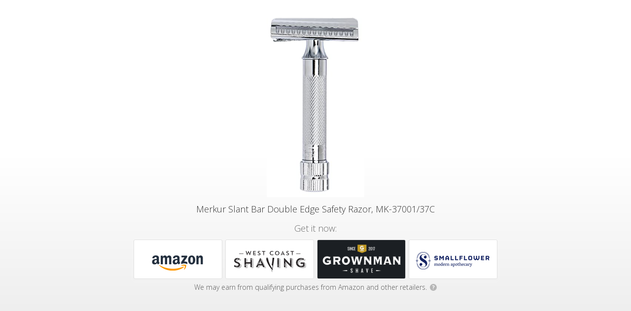

--- FILE ---
content_type: text/html
request_url: https://geni.us/merkur37c/opt/4?iguid=wmQlZ8UuF0ifirOyfTvwpw
body_size: 4894
content:
<!DOCTYPE html>
<html lang="en">
<head>


  <link href='https://fonts.googleapis.com/css?family=Open+Sans:400,300italic,300,400italic,700italic,700,800' rel='stylesheet' type='text/css' />
  <meta charset="utf-8" />
  <title>Merkur Slant Bar Double Edge Safety Razor, MK-37001/37C</title>
  <meta name="description" content="Get it now:" />
  <meta name="viewport" content="width=device-width, initial-scale=1" />

  <meta property="og:title" content="Merkur Slant Bar Double Edge Safety Razor, MK-37001/37C" />
  <meta property="og:type" content="website" />
  <meta property="og:image" content="https://m.media-amazon.com/images/I/31iaf7P7a5S._SL500_.jpg" />
  <meta property="og:description" content="Get it now:" />

  <link rel="shortcut icon" href="https://my.geni.us/favicon.ico" />
  <link rel="stylesheet" type="text/css" href="/css/interstitial.css?rev=1">

</head>

  <body class="light">
 
 <script type = "text/javascript">
	 window.onload = function() {
		 var isChromeOniOS = /^.*(?:iPhone|iPad).*(?:CriOS)/i.test(navigator.userAgent);
		 var allButtons = document.getElementsByClassName("button-outclick");
		 if (isChromeOniOS) {
			for (let i = 0; i < allButtons.length; i++) { allButtons[i].target="_self" }
		}
	};		
 </script>





<div class="vignette"></div>
<div class="page">
  <div class="content-area">

    <div class="content">
	
      <div class="product-area">
        <div class="product-art">
          <img id="product-image" src="https://m.media-amazon.com/images/I/31iaf7P7a5S._SL500_.jpg"/>
        </div>
        <h1>Merkur Slant Bar Double Edge Safety Razor, MK-37001/37C</h1>
      </div>
	

      <h2>Get it now:</h2>

      <div class="destinations-area">
        <ul class="destinations">
              <li>
				
				
				
				<a target="_blank" class="button button-outclick" href="//geni.us/merkur37c/opt/0?iguid=VRNYUhXkmkSEo8c_ulH-0g">
                <div class="store-logo" style="background-image: url(https://smallimage.cdn.geni.us/?ImageId=57bb3137b61170347dba229e)">
                  </div>
                </a>
              </li>
              <li>
				
				
				
				<a target="_blank" class="button button-outclick" href="//geni.us/merkur37c/opt/1?iguid=VRNYUhXkmkSEo8c_ulH-0g">
                <div class="store-logo" style="background-image: url(https://smallimage.cdn.geni.us/?ImageId=6064af4c8f35cb0009f88dfa)">
                  </div>
                </a>
              </li>
              <li>
				
				
				
				<a target="_blank" class="button button-outclick" href="//geni.us/merkur37c/opt/2?iguid=VRNYUhXkmkSEo8c_ulH-0g">
                <div class="store-logo" style="background-image: url(https://images.cdn.geni.us/if_w_gt_360,ar_2.25,c_scale,w_360/v1/mantic59/Button%20Images/mzxeypckfaz1z281dk1l.png)">
                  </div>
                </a>
              </li>
              <li>
				
				
				
				<a target="_blank" class="button button-outclick" href="//geni.us/merkur37c/opt/3?iguid=VRNYUhXkmkSEo8c_ulH-0g">
                <div class="store-logo" style="background-image: url(https://smallimage.cdn.geni.us/?ImageId=6064ac56ec2e81000805636d)">
                  </div>
                </a>
              </li>
          </ul>
      </div>


		  <div class="ftc-disclosure">
			We may earn from qualifying purchases from Amazon and other retailers.
			<a target="_blank" href="https://kb.geni.us/FtcDisclosure"><span class="q-icon">?</span></a>
		  </div>
	  
    </div>

  </div>

</div>

<div id="footer">

  <div class="vignette-bottom"></div>

  <a title="Powered by Geniuslink" class="geniuslink" href="https://geniuslink.com/choice-pages?utm_source=interstitial&amp;utm_medium=landing%20page&amp;utm_campaign=12566" target="_blank"></a>
	  <div class="footer-info">
			<a href="https://geniuslink.com/affiliate-disclosure?utm_source=choice&utm_medium=affdisclosure&utm_campaign=mantic59" target="_blank" rel="nofollow">Affiliate Disclosure</a>
	  </div>

</div>

    	<script>
		function ifDefinedRedirectIfDone(msDelay) {
			if (typeof PixelingGlobals != 'undefined') { //The shield to avoid running the code twice			
				PixelingGlobals.redirectIfDone(msDelay);
			}
		}
	</script>

	





<script type="text/javascript">

      var totalPixels = 0;
      var numPixelsSet = 0;

      function insertImagePixel(url) {
      var pixel = document.createElement("img");
      pixel.height = 1;
      pixel.width = 1;
      pixel.src = url;
      ifDefinedRedirectIfDone(500);
      }











    </script>



	
		
		<noscript>			
		</noscript>

    <!-- Run last 'cause it'll minimize what can break, and the meta refresh will be there as a safeguard.-->


</body>


<script>
  function toggleElementClass(idName, className) {
    var element = document.getElementById(idName);
    element.classList.toggle(className);
  }

  document.getElementById("whyMailLnk").href = "mailto:help@geni.us?subject=" + encodeURIComponent("Adopted link: " + location.href);  

</script>

</html>